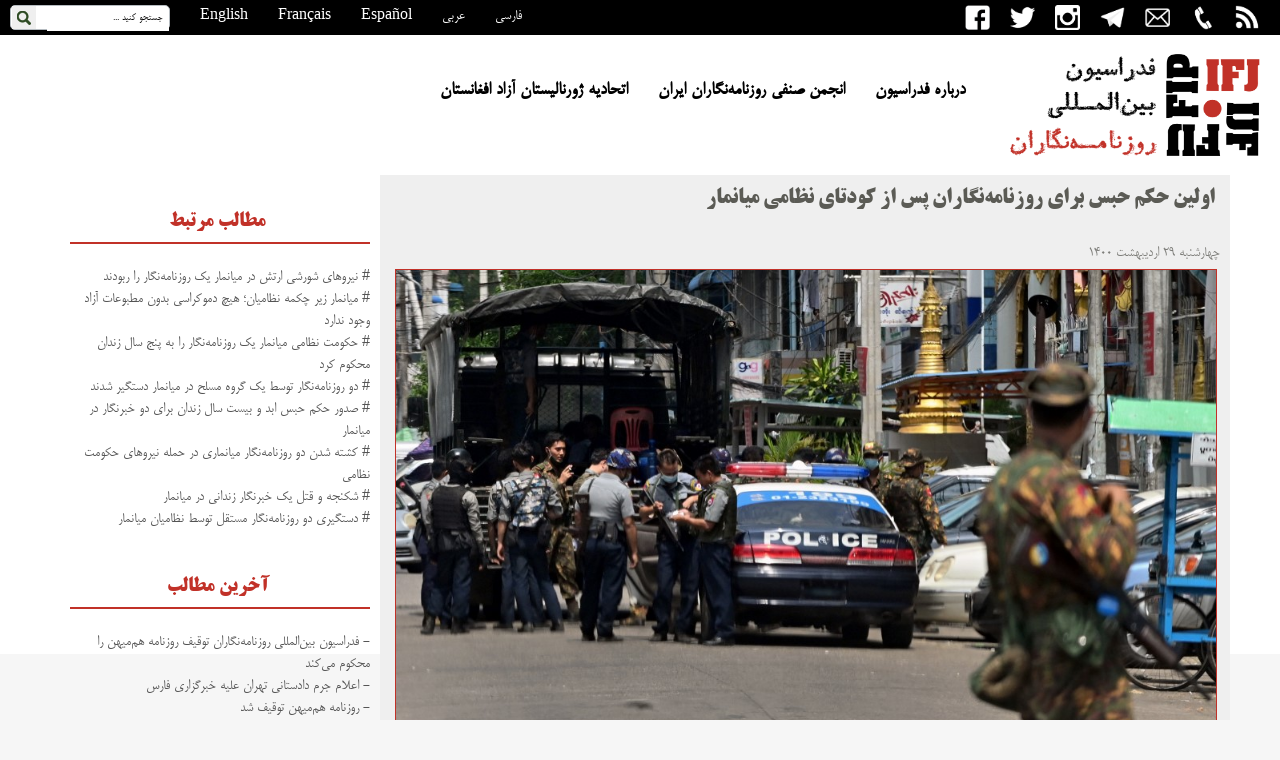

--- FILE ---
content_type: text/html; charset=UTF-8
request_url: https://ifj-farsi.org/?p=7097
body_size: 9046
content:
<!DOCTYPE html>
<html dir="rtl" lang="fa-IR" prefix="og: http://ogp.me/ns# fb: http://ogp.me/ns/fb#">

<head>
	<meta charset="UTF-8" />
	<title>
		اولین حکم حبس برای روزنامه‌نگاران پس از کودتای نظامی میانمار | 		فدراسیون بین‌المللی روزنامه‌نگاران	</title>
	<link rel="profile" href="https://gmpg.org/xfn/11" />
	<link rel="stylesheet" type="text/css" media="all" href="https://ifj-farsi.org/wp-content/themes/ifjfarsi/style.css" />

	<!-- Manifest added by SuperPWA - Progressive Web Apps Plugin For WordPress -->
<link rel="manifest" href="/superpwa-manifest.json">
<link rel="prefetch" href="/superpwa-manifest.json">
<meta name="theme-color" content="#dd3333">
<meta name="mobile-web-app-capable" content="yes">
<meta name="apple-touch-fullscreen" content="yes">
<meta name="apple-mobile-web-app-title" content="فدراسیون بین‌المللی روزنامه‌نگاران">
<meta name="application-name" content="فدراسیون بین‌المللی روزنامه‌نگاران">
<meta name="apple-mobile-web-app-capable" content="yes">
<meta name="apple-mobile-web-app-status-bar-style" content="default">
<link rel="apple-touch-icon" sizes="192x192" href="https://ifj-farsi.org/wp-content/uploads/2016/11/logo.png">
<link rel="apple-touch-icon" sizes="192x192" href="https://ifj-farsi.org/wp-content/uploads/2016/11/logo.png">
<link rel="apple-touch-icon" sizes="512x512" href="https://ifj-farsi.org/wp-content/uploads/2016/11/logo.png">
<link rel="apple-touch-icon" sizes="512x512" href="https://ifj-farsi.org/wp-content/uploads/2016/11/logo.png">
<!-- / SuperPWA.com -->
<meta name='robots' content='max-image-preview:large' />
<script type="text/javascript">
window._wpemojiSettings = {"baseUrl":"https:\/\/s.w.org\/images\/core\/emoji\/14.0.0\/72x72\/","ext":".png","svgUrl":"https:\/\/s.w.org\/images\/core\/emoji\/14.0.0\/svg\/","svgExt":".svg","source":{"concatemoji":"https:\/\/ifj-farsi.org\/wp-includes\/js\/wp-emoji-release.min.js?ver=6.0.11"}};
/*! This file is auto-generated */
!function(e,a,t){var n,r,o,i=a.createElement("canvas"),p=i.getContext&&i.getContext("2d");function s(e,t){var a=String.fromCharCode,e=(p.clearRect(0,0,i.width,i.height),p.fillText(a.apply(this,e),0,0),i.toDataURL());return p.clearRect(0,0,i.width,i.height),p.fillText(a.apply(this,t),0,0),e===i.toDataURL()}function c(e){var t=a.createElement("script");t.src=e,t.defer=t.type="text/javascript",a.getElementsByTagName("head")[0].appendChild(t)}for(o=Array("flag","emoji"),t.supports={everything:!0,everythingExceptFlag:!0},r=0;r<o.length;r++)t.supports[o[r]]=function(e){if(!p||!p.fillText)return!1;switch(p.textBaseline="top",p.font="600 32px Arial",e){case"flag":return s([127987,65039,8205,9895,65039],[127987,65039,8203,9895,65039])?!1:!s([55356,56826,55356,56819],[55356,56826,8203,55356,56819])&&!s([55356,57332,56128,56423,56128,56418,56128,56421,56128,56430,56128,56423,56128,56447],[55356,57332,8203,56128,56423,8203,56128,56418,8203,56128,56421,8203,56128,56430,8203,56128,56423,8203,56128,56447]);case"emoji":return!s([129777,127995,8205,129778,127999],[129777,127995,8203,129778,127999])}return!1}(o[r]),t.supports.everything=t.supports.everything&&t.supports[o[r]],"flag"!==o[r]&&(t.supports.everythingExceptFlag=t.supports.everythingExceptFlag&&t.supports[o[r]]);t.supports.everythingExceptFlag=t.supports.everythingExceptFlag&&!t.supports.flag,t.DOMReady=!1,t.readyCallback=function(){t.DOMReady=!0},t.supports.everything||(n=function(){t.readyCallback()},a.addEventListener?(a.addEventListener("DOMContentLoaded",n,!1),e.addEventListener("load",n,!1)):(e.attachEvent("onload",n),a.attachEvent("onreadystatechange",function(){"complete"===a.readyState&&t.readyCallback()})),(e=t.source||{}).concatemoji?c(e.concatemoji):e.wpemoji&&e.twemoji&&(c(e.twemoji),c(e.wpemoji)))}(window,document,window._wpemojiSettings);
</script>
<style type="text/css">
img.wp-smiley,
img.emoji {
	display: inline !important;
	border: none !important;
	box-shadow: none !important;
	height: 1em !important;
	width: 1em !important;
	margin: 0 0.07em !important;
	vertical-align: -0.1em !important;
	background: none !important;
	padding: 0 !important;
}
</style>
	<link rel='stylesheet' id='wp-block-library-rtl-css'  href='https://ifj-farsi.org/wp-includes/css/dist/block-library/style-rtl.min.css?ver=6.0.11' type='text/css' media='all' />
<style id='global-styles-inline-css' type='text/css'>
body{--wp--preset--color--black: #000000;--wp--preset--color--cyan-bluish-gray: #abb8c3;--wp--preset--color--white: #ffffff;--wp--preset--color--pale-pink: #f78da7;--wp--preset--color--vivid-red: #cf2e2e;--wp--preset--color--luminous-vivid-orange: #ff6900;--wp--preset--color--luminous-vivid-amber: #fcb900;--wp--preset--color--light-green-cyan: #7bdcb5;--wp--preset--color--vivid-green-cyan: #00d084;--wp--preset--color--pale-cyan-blue: #8ed1fc;--wp--preset--color--vivid-cyan-blue: #0693e3;--wp--preset--color--vivid-purple: #9b51e0;--wp--preset--gradient--vivid-cyan-blue-to-vivid-purple: linear-gradient(135deg,rgba(6,147,227,1) 0%,rgb(155,81,224) 100%);--wp--preset--gradient--light-green-cyan-to-vivid-green-cyan: linear-gradient(135deg,rgb(122,220,180) 0%,rgb(0,208,130) 100%);--wp--preset--gradient--luminous-vivid-amber-to-luminous-vivid-orange: linear-gradient(135deg,rgba(252,185,0,1) 0%,rgba(255,105,0,1) 100%);--wp--preset--gradient--luminous-vivid-orange-to-vivid-red: linear-gradient(135deg,rgba(255,105,0,1) 0%,rgb(207,46,46) 100%);--wp--preset--gradient--very-light-gray-to-cyan-bluish-gray: linear-gradient(135deg,rgb(238,238,238) 0%,rgb(169,184,195) 100%);--wp--preset--gradient--cool-to-warm-spectrum: linear-gradient(135deg,rgb(74,234,220) 0%,rgb(151,120,209) 20%,rgb(207,42,186) 40%,rgb(238,44,130) 60%,rgb(251,105,98) 80%,rgb(254,248,76) 100%);--wp--preset--gradient--blush-light-purple: linear-gradient(135deg,rgb(255,206,236) 0%,rgb(152,150,240) 100%);--wp--preset--gradient--blush-bordeaux: linear-gradient(135deg,rgb(254,205,165) 0%,rgb(254,45,45) 50%,rgb(107,0,62) 100%);--wp--preset--gradient--luminous-dusk: linear-gradient(135deg,rgb(255,203,112) 0%,rgb(199,81,192) 50%,rgb(65,88,208) 100%);--wp--preset--gradient--pale-ocean: linear-gradient(135deg,rgb(255,245,203) 0%,rgb(182,227,212) 50%,rgb(51,167,181) 100%);--wp--preset--gradient--electric-grass: linear-gradient(135deg,rgb(202,248,128) 0%,rgb(113,206,126) 100%);--wp--preset--gradient--midnight: linear-gradient(135deg,rgb(2,3,129) 0%,rgb(40,116,252) 100%);--wp--preset--duotone--dark-grayscale: url('#wp-duotone-dark-grayscale');--wp--preset--duotone--grayscale: url('#wp-duotone-grayscale');--wp--preset--duotone--purple-yellow: url('#wp-duotone-purple-yellow');--wp--preset--duotone--blue-red: url('#wp-duotone-blue-red');--wp--preset--duotone--midnight: url('#wp-duotone-midnight');--wp--preset--duotone--magenta-yellow: url('#wp-duotone-magenta-yellow');--wp--preset--duotone--purple-green: url('#wp-duotone-purple-green');--wp--preset--duotone--blue-orange: url('#wp-duotone-blue-orange');--wp--preset--font-size--small: 13px;--wp--preset--font-size--medium: 20px;--wp--preset--font-size--large: 36px;--wp--preset--font-size--x-large: 42px;}.has-black-color{color: var(--wp--preset--color--black) !important;}.has-cyan-bluish-gray-color{color: var(--wp--preset--color--cyan-bluish-gray) !important;}.has-white-color{color: var(--wp--preset--color--white) !important;}.has-pale-pink-color{color: var(--wp--preset--color--pale-pink) !important;}.has-vivid-red-color{color: var(--wp--preset--color--vivid-red) !important;}.has-luminous-vivid-orange-color{color: var(--wp--preset--color--luminous-vivid-orange) !important;}.has-luminous-vivid-amber-color{color: var(--wp--preset--color--luminous-vivid-amber) !important;}.has-light-green-cyan-color{color: var(--wp--preset--color--light-green-cyan) !important;}.has-vivid-green-cyan-color{color: var(--wp--preset--color--vivid-green-cyan) !important;}.has-pale-cyan-blue-color{color: var(--wp--preset--color--pale-cyan-blue) !important;}.has-vivid-cyan-blue-color{color: var(--wp--preset--color--vivid-cyan-blue) !important;}.has-vivid-purple-color{color: var(--wp--preset--color--vivid-purple) !important;}.has-black-background-color{background-color: var(--wp--preset--color--black) !important;}.has-cyan-bluish-gray-background-color{background-color: var(--wp--preset--color--cyan-bluish-gray) !important;}.has-white-background-color{background-color: var(--wp--preset--color--white) !important;}.has-pale-pink-background-color{background-color: var(--wp--preset--color--pale-pink) !important;}.has-vivid-red-background-color{background-color: var(--wp--preset--color--vivid-red) !important;}.has-luminous-vivid-orange-background-color{background-color: var(--wp--preset--color--luminous-vivid-orange) !important;}.has-luminous-vivid-amber-background-color{background-color: var(--wp--preset--color--luminous-vivid-amber) !important;}.has-light-green-cyan-background-color{background-color: var(--wp--preset--color--light-green-cyan) !important;}.has-vivid-green-cyan-background-color{background-color: var(--wp--preset--color--vivid-green-cyan) !important;}.has-pale-cyan-blue-background-color{background-color: var(--wp--preset--color--pale-cyan-blue) !important;}.has-vivid-cyan-blue-background-color{background-color: var(--wp--preset--color--vivid-cyan-blue) !important;}.has-vivid-purple-background-color{background-color: var(--wp--preset--color--vivid-purple) !important;}.has-black-border-color{border-color: var(--wp--preset--color--black) !important;}.has-cyan-bluish-gray-border-color{border-color: var(--wp--preset--color--cyan-bluish-gray) !important;}.has-white-border-color{border-color: var(--wp--preset--color--white) !important;}.has-pale-pink-border-color{border-color: var(--wp--preset--color--pale-pink) !important;}.has-vivid-red-border-color{border-color: var(--wp--preset--color--vivid-red) !important;}.has-luminous-vivid-orange-border-color{border-color: var(--wp--preset--color--luminous-vivid-orange) !important;}.has-luminous-vivid-amber-border-color{border-color: var(--wp--preset--color--luminous-vivid-amber) !important;}.has-light-green-cyan-border-color{border-color: var(--wp--preset--color--light-green-cyan) !important;}.has-vivid-green-cyan-border-color{border-color: var(--wp--preset--color--vivid-green-cyan) !important;}.has-pale-cyan-blue-border-color{border-color: var(--wp--preset--color--pale-cyan-blue) !important;}.has-vivid-cyan-blue-border-color{border-color: var(--wp--preset--color--vivid-cyan-blue) !important;}.has-vivid-purple-border-color{border-color: var(--wp--preset--color--vivid-purple) !important;}.has-vivid-cyan-blue-to-vivid-purple-gradient-background{background: var(--wp--preset--gradient--vivid-cyan-blue-to-vivid-purple) !important;}.has-light-green-cyan-to-vivid-green-cyan-gradient-background{background: var(--wp--preset--gradient--light-green-cyan-to-vivid-green-cyan) !important;}.has-luminous-vivid-amber-to-luminous-vivid-orange-gradient-background{background: var(--wp--preset--gradient--luminous-vivid-amber-to-luminous-vivid-orange) !important;}.has-luminous-vivid-orange-to-vivid-red-gradient-background{background: var(--wp--preset--gradient--luminous-vivid-orange-to-vivid-red) !important;}.has-very-light-gray-to-cyan-bluish-gray-gradient-background{background: var(--wp--preset--gradient--very-light-gray-to-cyan-bluish-gray) !important;}.has-cool-to-warm-spectrum-gradient-background{background: var(--wp--preset--gradient--cool-to-warm-spectrum) !important;}.has-blush-light-purple-gradient-background{background: var(--wp--preset--gradient--blush-light-purple) !important;}.has-blush-bordeaux-gradient-background{background: var(--wp--preset--gradient--blush-bordeaux) !important;}.has-luminous-dusk-gradient-background{background: var(--wp--preset--gradient--luminous-dusk) !important;}.has-pale-ocean-gradient-background{background: var(--wp--preset--gradient--pale-ocean) !important;}.has-electric-grass-gradient-background{background: var(--wp--preset--gradient--electric-grass) !important;}.has-midnight-gradient-background{background: var(--wp--preset--gradient--midnight) !important;}.has-small-font-size{font-size: var(--wp--preset--font-size--small) !important;}.has-medium-font-size{font-size: var(--wp--preset--font-size--medium) !important;}.has-large-font-size{font-size: var(--wp--preset--font-size--large) !important;}.has-x-large-font-size{font-size: var(--wp--preset--font-size--x-large) !important;}
</style>
<link rel='stylesheet' id='wdps_frontend-css'  href='https://ifj-farsi.org/wp-content/plugins/post-slider-wd/css/wdps_frontend.css?ver=1.0.59' type='text/css' media='all' />
<link rel='stylesheet' id='wdps_effects-css'  href='https://ifj-farsi.org/wp-content/plugins/post-slider-wd/css/wdps_effects.css?ver=1.0.59' type='text/css' media='all' />
<link rel='stylesheet' id='wdps_font-awesome-css'  href='https://ifj-farsi.org/wp-content/plugins/post-slider-wd/css/font-awesome/font-awesome.css?ver=4.6.3' type='text/css' media='all' />
<link rel='stylesheet' id='wp-pagenavi-css'  href='https://ifj-farsi.org/wp-content/plugins/wp-pagenavi/pagenavi-css.css?ver=2.70' type='text/css' media='all' />
<script type='text/javascript' src='https://ifj-farsi.org/wp-includes/js/jquery/jquery.min.js?ver=3.6.0' id='jquery-core-js'></script>
<script type='text/javascript' src='https://ifj-farsi.org/wp-includes/js/jquery/jquery-migrate.min.js?ver=3.3.2' id='jquery-migrate-js'></script>
<script type='text/javascript' src='https://ifj-farsi.org/wp-content/plugins/post-slider-wd/js/jquery.mobile.js?ver=1.0.59' id='wdps_jquery_mobile-js'></script>
<script type='text/javascript' src='https://ifj-farsi.org/wp-content/plugins/post-slider-wd/js/wdps_frontend.js?ver=1.0.59' id='wdps_frontend-js'></script>
<link rel="canonical" href="https://ifj-farsi.org/?p=7097" />
<style type="text/css">.recentcomments a{display:inline !important;padding:0 !important;margin:0 !important;}</style><link rel="icon" href="https://ifj-farsi.org/wp-content/uploads/2019/02/app-logo-144x144.png" sizes="32x32" />
<link rel="icon" href="https://ifj-farsi.org/wp-content/uploads/2019/02/app-logo.png" sizes="192x192" />
<meta name="msapplication-TileImage" content="https://ifj-farsi.org/wp-content/uploads/2019/02/app-logo.png" />

<!-- START - Open Graph and Twitter Card Tags 3.2.0 -->
 <!-- Facebook Open Graph -->
  <meta property="og:locale" content="fa_IR"/>
  <meta property="og:site_name" content="فدراسیون بین‌المللی روزنامه‌نگاران"/>
  <meta property="og:title" content="اولین حکم حبس برای روزنامه‌نگاران پس از کودتای نظامی میانمار"/>
  <meta property="og:url" content="https://ifj-farsi.org/?p=7097"/>
  <meta property="og:type" content="article"/>
  <meta property="og:description" content="مین نیو، گزارشگر صدای دموکراتیک برمه، اولین روزنامه‌نگاری‌ است که پس از کودتای نظامی میانمار، به دلیل تهیه گزارش از تظاهرات ضد نظامی، به سه سال زندان محکوم شده است.

فدراسیون بین‌المللی روزنامه‌نگاران (IFJ) با تاکید بر آزادی فوری این روزنامه‌نگار، بند ۵۰۵ قانون جدید مجازات میانمار پس از کودتا را س"/>
  <meta property="og:image" content="https://ifj-farsi.org/wp-content/plugins/wonderm00ns-simple-facebook-open-graph-tags/fbimg.php?is_home=0&amp;is_front_page=0&amp;object_type=post&amp;post_id=7097&amp;object_id=7097&amp;img=https%253A%252F%252Fifj-farsi.org%252Fwp-content%252Fuploads%252F2021%252F05%252F210518_Security_forces_prepare_to_search_protesters_Credit_STR_AFP_000_99G3RP.jpeg"/>
  <meta property="og:image:url" content="https://ifj-farsi.org/wp-content/plugins/wonderm00ns-simple-facebook-open-graph-tags/fbimg.php?is_home=0&amp;is_front_page=0&amp;object_type=post&amp;post_id=7097&amp;object_id=7097&amp;img=https%253A%252F%252Fifj-farsi.org%252Fwp-content%252Fuploads%252F2021%252F05%252F210518_Security_forces_prepare_to_search_protesters_Credit_STR_AFP_000_99G3RP.jpeg"/>
  <meta property="og:image:secure_url" content="https://ifj-farsi.org/wp-content/plugins/wonderm00ns-simple-facebook-open-graph-tags/fbimg.php?is_home=0&amp;is_front_page=0&amp;object_type=post&amp;post_id=7097&amp;object_id=7097&amp;img=https%253A%252F%252Fifj-farsi.org%252Fwp-content%252Fuploads%252F2021%252F05%252F210518_Security_forces_prepare_to_search_protesters_Credit_STR_AFP_000_99G3RP.jpeg"/>
  <meta property="og:image:width" content="1200"/>
  <meta property="og:image:height" content="630"/>
  <meta property="article:published_time" content="۱۴۰۰/۲/۲۹ ۹:۳۳:۳۲"/>
  <meta property="article:modified_time" content="۱۴۰۱/۵/۱۴ ۲۲:۱۷:۲۶" />
  <meta property="og:updated_time" content="۱۴۰۱/۵/۱۴ ۲۲:۱۷:۲۶" />
  <meta property="article:section" content="اخبار"/>
  <meta property="article:publisher" content="https://www.facebook.com/IFJFarsi/"/>
 <!-- Google+ / Schema.org -->
  <meta itemprop="name" content="اولین حکم حبس برای روزنامه‌نگاران پس از کودتای نظامی میانمار"/>
  <meta itemprop="headline" content="اولین حکم حبس برای روزنامه‌نگاران پس از کودتای نظامی میانمار"/>
  <meta itemprop="description" content="مین نیو، گزارشگر صدای دموکراتیک برمه، اولین روزنامه‌نگاری‌ است که پس از کودتای نظامی میانمار، به دلیل تهیه گزارش از تظاهرات ضد نظامی، به سه سال زندان محکوم شده است.

فدراسیون بین‌المللی روزنامه‌نگاران (IFJ) با تاکید بر آزادی فوری این روزنامه‌نگار، بند ۵۰۵ قانون جدید مجازات میانمار پس از کودتا را س"/>
  <meta itemprop="image" content="https://ifj-farsi.org/wp-content/plugins/wonderm00ns-simple-facebook-open-graph-tags/fbimg.php?is_home=0&amp;is_front_page=0&amp;object_type=post&amp;post_id=7097&amp;object_id=7097&amp;img=https%253A%252F%252Fifj-farsi.org%252Fwp-content%252Fuploads%252F2021%252F05%252F210518_Security_forces_prepare_to_search_protesters_Credit_STR_AFP_000_99G3RP.jpeg"/>
  <meta itemprop="datePublished" content="۱۴۰۰/�"/>
  <meta itemprop="dateModified" content="۱۴۰۱/۵/۱۴ ۲۲:۱۷:۲۶" />
  <meta itemprop="author" content="editor1"/>
  <link rel="publisher" href="https://plus.google.com/u/0/100081203725182216331"/>
  <!--<meta itemprop="publisher" content="فدراسیون بین‌المللی روزنامه‌نگاران"/>--> <!-- To solve: The attribute publisher.itemtype has an invalid value -->
 <!-- Twitter Cards -->
  <meta name="twitter:title" content="اولین حکم حبس برای روزنامه‌نگاران پس از کودتای نظامی میانمار"/>
  <meta name="twitter:url" content="https://ifj-farsi.org/?p=7097"/>
  <meta name="twitter:description" content="مین نیو، گزارشگر صدای دموکراتیک برمه، اولین روزنامه‌نگاری‌ است که پس از کودتای نظامی میانمار، به دلیل تهیه گزارش از تظاهرات ضد نظامی، به سه سال زندان محکوم شده است.

فدراسیون بین‌المللی روزنامه‌نگاران (IFJ) با تاکید بر آزادی فوری این روزنامه‌نگار، بند ۵۰۵ قانون جدید مجازات میانمار پس از کودتا را س"/>
  <meta name="twitter:image" content="https://ifj-farsi.org/wp-content/plugins/wonderm00ns-simple-facebook-open-graph-tags/fbimg.php?is_home=0&amp;is_front_page=0&amp;object_type=post&amp;post_id=7097&amp;object_id=7097&amp;img=https%253A%252F%252Fifj-farsi.org%252Fwp-content%252Fuploads%252F2021%252F05%252F210518_Security_forces_prepare_to_search_protesters_Credit_STR_AFP_000_99G3RP.jpeg"/>
  <meta name="twitter:card" content="summary_large_image"/>
  <meta name="twitter:site" content="@ifjfarsi"/>
 <!-- SEO -->
 <!-- Misc. tags -->
 <!-- is_singular | image overlay -->
<!-- END - Open Graph and Twitter Card Tags 3.2.0 -->
	

</head>

<body data-rsssl=1>
	<div class="wrap">

		<div class="top">
				<div class="search_container">
            <form method="get" class="searchform" action="https://ifj-farsi.org" >
			    <input type="text" class="field" name="s" id="s"  onblur="if (this.value == '') {this.value = 'جستجو کنيد ...';}" onfocus="if (this.value == 'جستجو کنيد ...') {this.value = '';}" value="جستجو کنيد ..." /> 
				<button type="image" class="submit" name="submit" /></button>
			</form>
        </div>
				<a class="noteheader" href="http://www.ifj.org/" target="_blank" rel="bookmark">English</a><a class="noteheader" href="https://www.ifj.org/fr.html" target="_blank" rel="bookmark">Français</a><a class="noteheader" href="https://www.ifj.org/es.html" target="_blank" rel="bookmark">Español</a><a class="noteheader" href="http://www.ifj-arabic.org/" target="_blank" rel="bookmark">عربی</a><a class="noteheader" href="https://ifj-farsi.org/" rel="bookmark">فارسی</a>
			
<a class="noteheader2" href="https://ifj-farsi.org/?feed=rss2" ><img src="https://ifj-farsi.org/wp-content/themes/ifjfarsi/images/ifjrss.png"  height="25" title="RSS"></a>
			<a class="noteheader2" href="tel:003222352200" ><img src="https://ifj-farsi.org/wp-content/themes/ifjfarsi/images/ifjphone.png"  height="25" title="تماس تلفنی"></a>
	<a class="noteheader2" href="mailto:info@ifj-farsi.org" ><img src="https://ifj-farsi.org/wp-content/themes/ifjfarsi/images/ifjmail.png"  height="25" title="ارسال ایمیل"></a>
			<a class="noteheader2" href="https://telegram.me/IFJFarsi" ><img src="https://ifj-farsi.org/wp-content/themes/ifjfarsi/images/ifjtelegram.png"  height="25" title="کانال تلگرام"></a>
	<a class="noteheader2" href="https://instagram.com/ifjfarsi" ><img src="https://ifj-farsi.org/wp-content/themes/ifjfarsi/images/ifjinstagram.png"  height="25" title="صفحه اینستاگرام"></a>		
			<a class="noteheader2" href="https://twitter.com/ifjfarsi" ><img src="https://ifj-farsi.org/wp-content/themes/ifjfarsi/images/ifjtwitter.png"  height="25" title="صفحه توئیتر"></a>
<a class="noteheader2" href="https://www.facebook.com/IFJFarsi/"><img src="https://ifj-farsi.org/wp-content/themes/ifjfarsi/images/ifjfacebook.png"  height="25" title="صفحه فیسبوک"></a>


			<div class="header">
				<br><br>


				<a class="logo" href="https://ifj-farsi.org/"><img class="blocktitle" src="https://ifj-farsi.org/wp-content/themes/ifjfarsi/images/logo.png" width="300"></a>
			</div>
		<div class="menu">
				<div class="menu-header"><ul id="menu-%d9%81%d9%87%d8%b1%d8%b3%d8%aa" class="menu"><li id="menu-item-3954" class="menu-item menu-item-type-post_type menu-item-object-page menu-item-3954"><a href="https://ifj-farsi.org/?page_id=2">درباره فدراسیون</a></li>
<li id="menu-item-3960" class="menu-item menu-item-type-post_type menu-item-object-page menu-item-3960"><a href="https://ifj-farsi.org/?page_id=1876">انجمن صنفی روزنامه‌نگاران ایران</a></li>
<li id="menu-item-3959" class="menu-item menu-item-type-post_type menu-item-object-page menu-item-3959"><a href="https://ifj-farsi.org/?page_id=1870">اتحادیه ژورنالیستان آزاد افغانستان</a></li>
</ul></div>
			</div>
			</div>
		</div>
	</body>
<div class="mid">


	<div class="wrap2">
		<div class="m1">
		<div class="m1l">
<!--- Single Content -->

			
			<a class="title1"> اولین حکم حبس برای روزنامه‌نگاران پس از کودتای نظامی میانمار</a>
	<br>
	<div class="rd">چهارشنبه ۲۹ اردیبهشت ۱۴۰۰</div>

		

					<a rel="bookmark" title="اولین حکم حبس برای روزنامه‌نگاران پس از کودتای نظامی میانمار"><img class="imgp1" src="https://ifj-farsi.org/wp-content/uploads/2021/05/210518_Security_forces_prepare_to_search_protesters_Credit_STR_AFP_000_99G3RP.jpeg" width="820px" style="border:1px solid #c13128"></a>
		<a class="scontent">	  <p>مین نیو، گزارشگر صدای دموکراتیک برمه، اولین روزنامه‌نگاری‌ است که پس از کودتای نظامی میانمار، به دلیل تهیه گزارش از تظاهرات ضد نظامی، به سه سال زندان محکوم شده است.</p>
<p>فدراسیون بین‌المللی روزنامه‌نگاران (IFJ) با تاکید بر آزادی فوری این روزنامه‌نگار، بند ۵۰۵ قانون جدید مجازات میانمار پس از کودتا را سرکوبگر خوانده و خواستار لغو آن شده است.</p>
<p>بر اساس ماده ۵۰۵ قانون جدید، انتشار شایعه یا تهیه گزارشی که منجر به شورش علیه ارتش شود، جرم تلقی می‌شود.</p>
<p>از آغاز کودتای نظامی در میانمار و طی چهار ماه گذشته ۸۶ روزنامه‌نگار دستگیر شده‌اند و تنها یک نفر از آن‌ها آزاد شده است.</p>
<p><a href="https://www.ifj.org/media-centre/news/detail/category/press-releases/article/myanmar-burmese-journalists-given-three-year-jail-term-for-reporting.html">مشروح این گزارش را اینجا بخوانید.</a></p>
<a/>
<br/>
<br><br><br>
<a class="imgp1"  href="http://www.facebook.com/sharer.php?u=https://ifj-farsi.org/?p=7097" title="ارسال به فیس‌بوک" target="_blank" class="akbtn">
			<img  src="https://ifj-farsi.org/wp-content/themes/ifjfarsi/images/shface.png" width="130">
		</a>
	
		<a class="imgp1"  href="https://telegram.me/share/url?url=https://ifj-farsi.org/?p=7097&amp;t=اولین حکم حبس برای روزنامه‌نگاران پس از کودتای نظامی میانمار" title="ارسال به تلگرام" target="_blank" class="akbtn">
			<img  src="https://ifj-farsi.org/wp-content/themes/ifjfarsi/images/shtele.png"width="130">
		</a>
	
	
		<a class="imgp1"  href="http://twitter.com/home/?status=اولین حکم حبس برای روزنامه‌نگاران پس از کودتای نظامی میانمار - https://ifj-farsi.org/?p=7097" title="ارسال به تویتر" target="_blank" class="akbtn">
			<img  src="https://ifj-farsi.org/wp-content/themes/ifjfarsi/images/shtwit.png"width="130">
		</a>
	
	





	
</div>
</div>
<!-- End : Single Content -->
			<div class="m4l">
						<br>
			<a class="titleworld"> مطالب مرتبط  </a><hr color="#c13128"><br>	

     <a href="https://ifj-farsi.org/?p=15615" rel="bookmark" title="نیروهای شورشی ارتش در میانمار یک روزنامه‌نگار را ربودند"># نیروهای شورشی ارتش در میانمار یک روزنامه‌نگار را ربودند</a><br>
           <a href="https://ifj-farsi.org/?p=15534" rel="bookmark" title="میانمار زیر چکمه نظامیان؛ هیچ دموکراسی بدون مطبوعات آزاد وجود ندارد"># میانمار زیر چکمه نظامیان؛ هیچ دموکراسی بدون مطبوعات آزاد وجود ندارد</a><br>
           <a href="https://ifj-farsi.org/?p=14862" rel="bookmark" title="حکومت نظامی میانمار یک روزنامه‌نگار را به پنج سال زندان محکوم کرد"># حکومت نظامی میانمار یک روزنامه‌نگار را به پنج سال زندان محکوم کرد</a><br>
           <a href="https://ifj-farsi.org/?p=14058" rel="bookmark" title="دو روزنامه‌نگار توسط یک گروه مسلح در میانمار دستگیر شدند"># دو روزنامه‌نگار توسط یک گروه مسلح در میانمار دستگیر شدند</a><br>
           <a href="https://ifj-farsi.org/?p=13698" rel="bookmark" title="صدور حکم حبس ابد و بیست سال زندان برای دو خبرنگار در میانمار"># صدور حکم حبس ابد و بیست سال زندان برای دو خبرنگار در میانمار</a><br>
           <a href="https://ifj-farsi.org/?p=13674" rel="bookmark" title="کشته شدن دو روزنامه‌نگار میانماری در حمله نیروهای حکومت نظامی"># کشته شدن دو روزنامه‌نگار میانماری در حمله نیروهای حکومت نظامی</a><br>
           <a href="https://ifj-farsi.org/?p=12474" rel="bookmark" title="شکنجه و قتل یک خبرنگار زندانی در میانمار"># شکنجه و قتل یک خبرنگار زندانی در میانمار</a><br>
           <a href="https://ifj-farsi.org/?p=11982" rel="bookmark" title="دستگیری دو روزنامه‌نگار مستقل توسط نظامیان میانمار"># دستگیری دو روزنامه‌نگار مستقل توسط نظامیان میانمار</a><br>
      </div>
			
			<div class="m4l">
						<br>
			<a class="titleworld"> آخرین مطالب  </a><hr color="#c13128"><br>	
 
             
      
            <a href="https://ifj-farsi.org/?p=16094" target="_blank">
                
                  <h2>- فدراسیون بین‌المللی روزنامه‌نگاران توقیف روزنامه هم‌میهن را محکوم می‌کند</h2>
            </a>
      
 
      
            <a href="https://ifj-farsi.org/?p=16092" target="_blank">
                
                  <h2>- اعلام جرم دادستانی تهران علیه خبرگزاری فارس</h2>
            </a>
      
 
      
            <a href="https://ifj-farsi.org/?p=16089" target="_blank">
                
                  <h2>- روزنامه‌ هم‌میهن توقیف شد</h2>
            </a>
      
 
      
            <a href="https://ifj-farsi.org/?p=16087" target="_blank">
                
                  <h2>- عالیه مطلب‌زاده عکاس خبری از زندان آزاد شد</h2>
            </a>
      
 
      
            <a href="https://ifj-farsi.org/?p=16083" target="_blank">
                
                  <h2>- هشدار قوه قضائیه ایران درباره اطلاع‌رسانی در فضای مجازی</h2>
            </a>
      
 
      
            <a href="https://ifj-farsi.org/?p=16080" target="_blank">
                
                  <h2>- جرم انگاری همکاری با دو شبکه تلوزیونی خارج از ایران</h2>
            </a>
      
 
      
            <a href="https://ifj-farsi.org/?p=16076" target="_blank">
                
                  <h2>- روزنامه‌نگاران زندانی ونزوئلا آزاد شدند</h2>
            </a>
      
 
      
            <a href="https://ifj-farsi.org/?p=16073" target="_blank">
                
                  <h2>- لیست اسامی روزنامه‌نگاران زندانی در ایران</h2>
            </a>
      
 
      
            <a href="https://ifj-farsi.org/?p=16069" target="_blank">
                
                  <h2>- قطعی اینترنت و اعمال فشار بر روزنامه‌نگاران همزمان با ادامه اعتراضات سراسری ایران</h2>
            </a>
      
 
      
            <a href="https://ifj-farsi.org/?p=16067" target="_blank">
                
                  <h2>- اعمال فشار و محدودیت علیه عالیه مطلب‌زاده در زندان</h2>
            </a>
      

</div>

				<div class="m4l"><br>
<a href="https://ifj-farsi.org/?page_id=33" title="کارت بین‌المللی خبرنگاری"><img class="blocktitle" src="https://ifj-farsi.org/wp-content/themes/ifjfarsi/images/cardifj.png" width="300" alt="کارت" style="border:1px solid #c13128"></a>

	
<br><br>
<a href="https://ifj.battleface.com/" title="بیمه خبرنگاری"><img class="blocktitle" src="https://ifj-farsi.org/wp-content/themes/ifjfarsi/images/insuranceifj.png" width="300" alt="کارت" style="border:1px solid #c13128"></a>

	
		</div>
			
					
</div>




</div>
<div class="cls">
	
</div>

<hr size="2px" color="#c13128"><div class="footer">

	 		<div class="fr">	

					<a class="notefooter" href="https://telegram.me/IFJFarsi" ><img src="https://ifj-farsi.org/wp-content/themes/ifjfarsi/images/ifjtelegram.png"  height="35" title="کانال تلگرام"></a>
	<a class="notefooter" href="https://instagram.com/ifjfarsi" ><img src="https://ifj-farsi.org/wp-content/themes/ifjfarsi/images/ifjinstagram.png"  height="35" title="صفحه اینستاگرام"></a>	
			<a class="notefooter" href="https://twitter.com/ifjfarsi" ><img src="https://ifj-farsi.org/wp-content/themes/ifjfarsi/images/ifjtwitter.png"  height="35" title="صفحه توئیتر"></a>
<a class="notefooter" href="https://www.facebook.com/IFJFarsi/"><img src="https://ifj-farsi.org/wp-content/themes/ifjfarsi/images/ifjfacebook.png"  height="35" title="صفحه فیسبوک"></a>
			<br></div>
	 		<div class="fr">	<br>			<a class="notefooter" href="https://ifj-farsi.org/?page_id=279" >بایگانی</a>
<a class="notefooter" href="https://ifj-farsi.org/?page_id=7">تماس با ما</a>
			<br><br></div>
	 		<div class="fr">info(at)ifj-farsi(dot)org
			<br><br>

			Copyright© IFJ Farsi - International Federation of Journalists

</div>

</div>
<hr size="50px" color="#000">
<script data-no-instant>
var InstantClick = function (d, r) { var B = navigator.userAgent, E = "createTouch" in d, C, e, l, c = {}, G, L = false, h = false, u = false, A = false, I = {}, a = false, o = false, g = [], x, F, v, y = { fetch: [], receive: [], wait: [], change: [] }; function t(R) { var Q = R.indexOf("#"); if (Q < 0) { return R } return R.substr(0, Q) } function f(Q) { while (Q.nodeName != "A") { Q = Q.parentNode } return Q } function M(Q) { do { if (!Q.hasAttribute) { break } if (Q.hasAttribute("data-instant")) { return false } if (Q.hasAttribute("data-no-instant")) { return true } } while (Q = Q.parentNode); return false } function P(Q) { do { if (!Q.hasAttribute) { break } if (Q.hasAttribute("data-no-instant")) { return false } if (Q.hasAttribute("data-instant")) { return true } } while (Q = Q.parentNode); return false } function b(S, Q) { for (var R = 0; R < y[S].length; R++) { y[S][R](Q) } } function k(W, Q, U, T) { d.title = W; d.documentElement.replaceChild(Q, d.body); if (U) { history.pushState(null, null, U); var S = U.indexOf("#"), R = S > -1 && d.getElementById(U.substr(S + 1)), V = 0; if (R) { while (R.offsetParent) { V += R.offsetTop; R = R.offsetParent } } scrollTo(0, V); C = t(U) } else { scrollTo(0, T) } m(); H.done(); b("change", false) } function p() { a = false; o = false } function q(Q) { n(f(Q.target).href) } function K(R) { var Q = f(R.target); Q.addEventListener("mouseout", N); if (!v) { n(Q.href) } else { e = Q.href; l = setTimeout(n, v) } } function O(R) { var Q = f(R.target); if (F) { Q.removeEventListener("mousedown", q) } else { Q.removeEventListener("mouseover", K) } n(Q.href) } function D(Q) { if (Q.which > 1 || Q.metaKey || Q.ctrlKey) { return } Q.preventDefault(); w(f(Q.target).href) } function N() { if (l) { clearTimeout(l); l = false; return } if (!a || o) { return } G.abort(); p() } function s() { if (G.readyState < 4) { return } if (G.status == 0) { return } I.ready = +new Date - I.start; b("receive"); if (G.getResponseHeader("Content-Type").match(/\/(x|ht|xht)ml/)) { var X = d.implementation.createHTMLDocument(""); X.documentElement.innerHTML = G.responseText; h = X.title; A = X.body; var T = t(L); c[T] = { body: A, title: h, scrollY: T in c ? c[T].scrollY : 0 }; var Q = X.head.children, W = 0, U, V; for (var S = Q.length - 1; S >= 0; S--) { U = Q[S]; if (U.hasAttribute("data-instant-track")) { V = U.getAttribute("href") || U.getAttribute("src") || U.innerHTML; for (var R = g.length - 1; R >= 0; R--) { if (g[R] == V) { W++ } } } } if (W != g.length) { u = true } } else { u = true } if (o) { o = false; w(L) } } function m(Z) { var R = d.getElementsByTagName("a"), Y, U = r.protocol + "//" + r.host; for (var V = R.length - 1; V >= 0; V--) { Y = R[V]; if (Y.target || Y.hasAttribute("download") || Y.href.indexOf(U + "/") != 0 || (Y.href.indexOf("#") > -1 && t(Y.href) == C) || (x ? !P(Y) : M(Y))) { continue } Y.addEventListener("touchstart", O); if (F) { Y.addEventListener("mousedown", q) } else { Y.addEventListener("mouseover", K) } Y.addEventListener("click", D) } if (!Z) { var S = d.body.getElementsByTagName("script"), X, Q, W, T; for (V = 0, j = S.length; V < j; V++) { X = S[V]; if (X.hasAttribute("data-no-instant")) { continue } Q = d.createElement("script"); if (X.src) { Q.src = X.src } if (X.innerHTML) { Q.innerHTML = X.innerHTML } W = X.parentNode; T = X.nextSibling; W.removeChild(X); W.insertBefore(Q, T) } } } function n(Q) { if (!F && "display" in I && +new Date - (I.start + I.display) < 100) { return } if (l) { clearTimeout(l); l = false } if (!Q) { Q = e } if (a && (Q == L || o)) { return } a = true; o = false; L = Q; A = false; u = false; I = { start: +new Date }; b("fetch"); G.open("GET", Q); G.send() } function w(Q) { if (!("display" in I)) { I.display = +new Date - I.start } if (l) { if (L && L != Q) { r.href = Q; return } n(Q); H.start(0, true); b("wait"); o = true; return } if (!a || o) { r.href = Q; return } if (u) { r.href = L; return } if (!A) { H.start(0, true); b("wait"); o = true; return } c[C].scrollY = pageYOffset; p(); k(h, A, L) } var H = function () { var Z, U, aa, Q, Y; function ab() { Z = d.createElement("div"); Z.id = "instantclick"; U = d.createElement("div"); U.id = "instantclick-bar"; U.className = "instantclick-bar"; Z.appendChild(U); var af = ["Webkit", "Moz", "O"]; aa = "transform"; if (!(aa in U.style)) { for (var ac = 0; ac < 3; ac++) { if (af[ac] + "Transform" in U.style) { aa = af[ac] + "Transform" } } } var ae = "transition"; if (!(ae in U.style)) { for (var ac = 0; ac < 3; ac++) { if (af[ac] + "Transition" in U.style) { ae = "-" + af[ac].toLowerCase() + "-" + ae } } } var ad = d.createElement("style"); ad.innerHTML = "#instantclick{position:" + (E ? "absolute" : "fixed") + ";top:0;left:0;width:100%;pointer-events:none;z-index:2147483647;" + ae + ":opacity .25s .1s}.instantclick-bar{background:#29d;width:100%;margin-left:-100%;height:2px;" + ae + ":all .25s}"; d.head.appendChild(ad); if (E) { S(); addEventListener("resize", S); addEventListener("scroll", S) } } function R(ac, ad) { Q = ac; if (d.getElementById(Z.id)) { d.body.removeChild(Z) } Z.style.opacity = "1"; if (d.getElementById(Z.id)) { d.body.removeChild(Z) } X(); if (ad) { setTimeout(V, 0) } clearTimeout(Y); Y = setTimeout(T, 500) } function V() { Q = 10; X() } function T() { Q += 1 + (Math.random() * 2); if (Q >= 98) { Q = 98 } else { Y = setTimeout(T, 500) } X() } function X() { U.style[aa] = "translate(" + Q + "%)"; if (!d.getElementById(Z.id)) { d.body.appendChild(Z) } } function W() { if (d.getElementById(Z.id)) { clearTimeout(Y); Q = 100; X(); Z.style.opacity = "0"; return } R(Q == 100 ? 0 : Q); setTimeout(W, 0) } function S() { Z.style.left = pageXOffset + "px"; Z.style.width = innerWidth + "px"; Z.style.top = pageYOffset + "px"; var ad = "orientation" in window && Math.abs(orientation) == 90, ac = innerWidth / screen[ad ? "height" : "width"] * 2; Z.style[aa] = "scaleY(" + ac + ")" } return { init: ab, start: R, done: W } }(); var i = "pushState" in history && (!B.match("Android") || B.match("Chrome/")) && r.protocol != "file:"; function J() { if (C) { return } if (!i) { b("change", true); return } for (var S = arguments.length - 1; S >= 0; S--) { var Q = arguments[S]; if (Q === true) { x = true } else { if (Q == "mousedown") { F = true } else { if (typeof Q == "number") { v = Q } } } } C = t(r.href); c[C] = { body: d.body, title: d.title, scrollY: pageYOffset }; var R = d.head.children, T, U; for (var S = R.length - 1; S >= 0; S--) { T = R[S]; if (T.hasAttribute("data-instant-track")) { U = T.getAttribute("href") || T.getAttribute("src") || T.innerHTML; g.push(U) } } G = new XMLHttpRequest(); G.addEventListener("readystatechange", s); m(true); H.init(); b("change", true); addEventListener("popstate", function () { var V = t(r.href); if (V == C) { return } if (!(V in c)) { r.href = r.href; return } c[C].scrollY = pageYOffset; C = V; k(c[V].title, c[V].body, false, c[V].scrollY) }) } function z(Q, R) { y[Q].push(R) } return { supported: i, init: J, on: z } }(document, location);
</script>

<script async src="https://www.googletagmanager.com/gtag/js?id=UA-93275604-1" data-no-instant></script>
<script data-no-instant>
	
(function(i,s,o,g,r,a,m){i['GoogleAnalyticsObject']=r;i[r]=i[r]||function(){
  (i[r].q=i[r].q||[]).push(arguments)},i[r].l=1*new Date();a=s.createElement(o),
  m=s.getElementsByTagName(o)[0];a.async=1;a.src=g;m.parentNode.insertBefore(a,m)
  })(window,document,'script','https://www.google-analytics.com/analytics.js','ga');

  ga('create', 'UA-93275604-1', 'auto');
	
InstantClick.on('change', function() {
	ga('send', 'pageview', location.pathname + location.search);
});
	InstantClick.init();

ga('send', 'pageview', location.pathname + location.search);

	
</script>
<script data-no-instant>
  window.dataLayer = window.dataLayer || [];
  function gtag(){dataLayer.push(arguments);}
  gtag('js', new Date());

  gtag('config', 'UA-93275604-1');
</script>

<script data-cfasync="false" type="text/javascript" src="https://code.jquery.com/jquery.min.js"></script>
